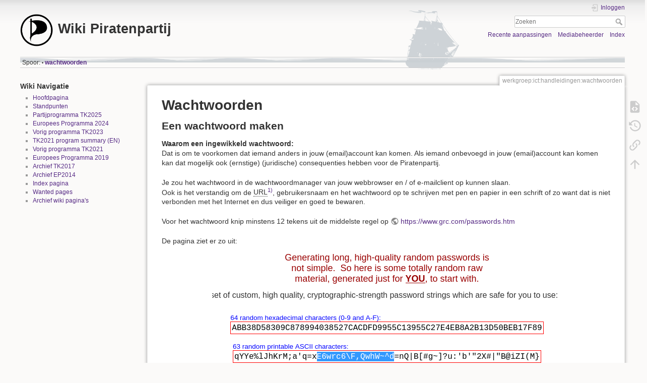

--- FILE ---
content_type: text/html; charset=utf-8
request_url: https://wiki.piratenpartij.nl/werkgroep:ict:handleidingen:wachtwoorden
body_size: 5420
content:
<!DOCTYPE html>
<html lang="nl" dir="ltr" class="no-js">
<head>
    <meta charset="utf-8" />
    <title>werkgroep:ict:handleidingen:wachtwoorden [Wiki Piratenpartij]</title>
    <meta name="generator" content="DokuWiki"/>
<meta name="theme-color" content="#008800"/>
<meta name="robots" content="index,follow"/>
<meta name="keywords" content="werkgroep,ict,handleidingen,wachtwoorden"/>
<link rel="search" type="application/opensearchdescription+xml" href="/lib/exe/opensearch.php" title="Wiki Piratenpartij"/>
<link rel="start" href="/"/>
<link rel="contents" href="/werkgroep:ict:handleidingen:wachtwoorden?do=index" title="Index"/>
<link rel="manifest" href="/lib/exe/manifest.php" crossorigin="use-credentials"/>
<link rel="alternate" type="application/rss+xml" title="Recente aanpassingen" href="/feed.php"/>
<link rel="alternate" type="application/rss+xml" title="Huidige namespace" href="/feed.php?mode=list&amp;ns=werkgroep:ict:handleidingen"/>
<link rel="alternate" type="text/html" title="Alleen HTML" href="/_export/xhtml/werkgroep:ict:handleidingen:wachtwoorden"/>
<link rel="alternate" type="text/plain" title="Wiki Opmaak" href="/_export/raw/werkgroep:ict:handleidingen:wachtwoorden"/>
<link rel="canonical" href="https://wiki.piratenpartij.nl/werkgroep:ict:handleidingen:wachtwoorden"/>
<link rel="stylesheet" href="/lib/exe/css.php?t=dokuwiki&amp;tseed=b6db63852dd246820bbe7bae0f482843"/>
<script >var NS='werkgroep:ict:handleidingen';var JSINFO = {"isadmin":0,"isauth":0,"move_renameokay":false,"move_allowrename":false,"id":"werkgroep:ict:handleidingen:wachtwoorden","namespace":"werkgroep:ict:handleidingen","ACT":"show","useHeadingNavigation":0,"useHeadingContent":0};(function(H){H.className=H.className.replace(/\bno-js\b/,'js')})(document.documentElement);</script>
<script src="/lib/exe/jquery.php?tseed=8faf3dc90234d51a499f4f428a0eae43"></script>
<script src="/lib/exe/js.php?t=dokuwiki&amp;tseed=b6db63852dd246820bbe7bae0f482843"></script>
    <meta name="viewport" content="width=device-width,initial-scale=1" />
    <link rel="shortcut icon" href="/_media/favicon.ico" />
<link rel="apple-touch-icon" href="/lib/tpl/dokuwiki/images/apple-touch-icon.png" />
    <style>
#dokuwiki__header h1 span {
    font-size: 1.3em;
    font-weight: bold;
    display: flex;
    line-height: 1.4em;
}

#dokuwiki__header .pad {
    background-image: url('https://piratenpartij.nl/wp-content/themes/ppnl/images/header_wave_background.png');
    background-size: 100% 84%;
    background-repeat: no-repeat;
}

#dokuwiki__header {
    background-image: url('https://piratenpartij.nl/wp-content/themes/ppnl/images/header_boat_background.png');
    background-repeat: no-repeat;
    background-position: 70% 58%;
}
</style>
</head>

<body>
    <div id="dokuwiki__site"><div id="dokuwiki__top" class="site dokuwiki mode_show tpl_dokuwiki    showSidebar hasSidebar">

        
<!-- ********** HEADER ********** -->
<header id="dokuwiki__header"><div class="pad group">

    
    <div class="headings group">
        <ul class="a11y skip">
            <li><a href="#dokuwiki__content">spring naar tekst</a></li>
        </ul>

        <h1 class="logo"><a href="/start"  accesskey="h" title="Home [h]"><img src="/_media/wiki:logo.png" width="125" height="124" alt="" /><span>Wiki Piratenpartij</span></a></h1>
            </div>

    <div class="tools group">
        <!-- USER TOOLS -->
                    <div id="dokuwiki__usertools">
                <h3 class="a11y">Gebruikershulpmiddelen</h3>
                <ul>
                    <li class="action login"><a href="/werkgroep:ict:handleidingen:wachtwoorden?do=login&amp;sectok=" title="Inloggen" rel="nofollow"><span>Inloggen</span><svg xmlns="http://www.w3.org/2000/svg" width="24" height="24" viewBox="0 0 24 24"><path d="M10 17.25V14H3v-4h7V6.75L15.25 12 10 17.25M8 2h9a2 2 0 0 1 2 2v16a2 2 0 0 1-2 2H8a2 2 0 0 1-2-2v-4h2v4h9V4H8v4H6V4a2 2 0 0 1 2-2z"/></svg></a></li>                </ul>
            </div>
        
        <!-- SITE TOOLS -->
        <div id="dokuwiki__sitetools">
            <h3 class="a11y">Site-hulpmiddelen</h3>
            <form action="/start" method="get" role="search" class="search doku_form" id="dw__search" accept-charset="utf-8"><input type="hidden" name="do" value="search" /><input type="hidden" name="id" value="werkgroep:ict:handleidingen:wachtwoorden" /><div class="no"><input name="q" type="text" class="edit" title="[F]" accesskey="f" placeholder="Zoeken" autocomplete="on" id="qsearch__in" value="" /><button value="1" type="submit" title="Zoeken">Zoeken</button><div id="qsearch__out" class="ajax_qsearch JSpopup"></div></div></form>            <div class="mobileTools">
                <form action="/doku.php" method="get" accept-charset="utf-8"><div class="no"><input type="hidden" name="id" value="werkgroep:ict:handleidingen:wachtwoorden" /><select name="do" class="edit quickselect" title="Hulpmiddelen"><option value="">Hulpmiddelen</option><optgroup label="Paginahulpmiddelen"><option value="edit">Toon bronpagina</option><option value="revisions">Oude revisies</option><option value="backlink">Referenties</option></optgroup><optgroup label="Site-hulpmiddelen"><option value="recent">Recente aanpassingen</option><option value="media">Mediabeheerder</option><option value="index">Index</option></optgroup><optgroup label="Gebruikershulpmiddelen"><option value="login">Inloggen</option></optgroup></select><button type="submit">&gt;</button></div></form>            </div>
            <ul>
                <li class="action recent"><a href="/werkgroep:ict:handleidingen:wachtwoorden?do=recent" title="Recente aanpassingen [r]" rel="nofollow" accesskey="r">Recente aanpassingen</a></li><li class="action media"><a href="/werkgroep:ict:handleidingen:wachtwoorden?do=media&amp;ns=werkgroep%3Aict%3Ahandleidingen" title="Mediabeheerder" rel="nofollow">Mediabeheerder</a></li><li class="action index"><a href="/werkgroep:ict:handleidingen:wachtwoorden?do=index" title="Index [x]" rel="nofollow" accesskey="x">Index</a></li>            </ul>
        </div>

    </div>

    <!-- BREADCRUMBS -->
            <div class="breadcrumbs">
                                        <div class="trace"><span class="bchead">Spoor:</span> <span class="bcsep">•</span> <span class="curid"><bdi><a href="/werkgroep:ict:handleidingen:wachtwoorden"  class="breadcrumbs" title="werkgroep:ict:handleidingen:wachtwoorden">wachtwoorden</a></bdi></span></div>
                    </div>
    
    <hr class="a11y" />
</div></header><!-- /header -->

        <div class="wrapper group">

                            <!-- ********** ASIDE ********** -->
                <nav id="dokuwiki__aside" aria-label="Zijbalk"><div class="pad aside include group">
                    <h3 class="toggle">Zijbalk</h3>
                    <div class="content"><div class="group">
                                                                        


<h3 class="sectionedit1" id="wiki_navigatie">Wiki Navigatie</h3>
<div class="level3">
<ul>
<li class="level1"><div class="li"> <a href="/start" class="wikilink1" title="start" data-wiki-id="start">Hoofdpagina</a></div>
</li>
<li class="level1"><div class="li"> <a href="/piratenpartij:standpunten" class="wikilink1" title="piratenpartij:standpunten" data-wiki-id="piratenpartij:standpunten">Standpunten</a></div>
</li>
<li class="level1"><div class="li"> <a href="/tk2025:partijprogramma" class="wikilink1" title="tk2025:partijprogramma" data-wiki-id="tk2025:partijprogramma">Partijprogramma TK2025</a></div>
</li>
<li class="level1"><div class="li"> <a href="/ep2024:programma" class="wikilink1" title="ep2024:programma" data-wiki-id="ep2024:programma">Europees Programma 2024</a></div>
</li>
<li class="level1"><div class="li"> <a href="/tk2023:partijprogramma" class="wikilink1" title="tk2023:partijprogramma" data-wiki-id="tk2023:partijprogramma">Vorig programma TK2023</a></div>
</li>
<li class="level1"><div class="li"> <a href="/tk2021:englishprogram" class="wikilink1" title="tk2021:englishprogram" data-wiki-id="tk2021:englishprogram">TK2021 program summary (EN)</a></div>
</li>
<li class="level1"><div class="li"> <a href="/tk2021:partijprogramma" class="wikilink1" title="tk2021:partijprogramma" data-wiki-id="tk2021:partijprogramma">Vorig programma TK2021</a></div>
</li>
<li class="level1"><div class="li"> <a href="/ep2019:programma" class="wikilink1" title="ep2019:programma" data-wiki-id="ep2019:programma">Europees Programma 2019</a></div>
</li>
<li class="level1"><div class="li"> <a href="/archief:tk2017:partijprogramma" class="wikilink1" title="archief:tk2017:partijprogramma" data-wiki-id="archief:tk2017:partijprogramma">Archief TK2017</a></div>
</li>
<li class="level1"><div class="li"> <a href="/archief:eu2014:verkiezingen:programma" class="wikilink1" title="archief:eu2014:verkiezingen:programma" data-wiki-id="archief:eu2014:verkiezingen:programma">Archief EP2014</a></div>
</li>
<li class="level1"><div class="li"> <a href="/tools:index" class="wikilink1" title="tools:index" data-wiki-id="tools:index">Index pagina</a></div>
</li>
<li class="level1"><div class="li"> <a href="/wiki:orphans" class="wikilink1" title="wiki:orphans" data-wiki-id="wiki:orphans">Wanted pages</a></div>
</li>
<li class="level1"><div class="li"> <a href="/archief:wiki" class="wikilink1" title="archief:wiki" data-wiki-id="archief:wiki">Archief wiki pagina&#039;s</a></div>
</li>
</ul>

</div>
<!-- EDIT{&quot;target&quot;:&quot;section&quot;,&quot;name&quot;:&quot;Wiki Navigatie&quot;,&quot;hid&quot;:&quot;wiki_navigatie&quot;,&quot;codeblockOffset&quot;:0,&quot;secid&quot;:1,&quot;range&quot;:&quot;14-&quot;} -->                                            </div></div>
                </div></nav><!-- /aside -->
            
            <!-- ********** CONTENT ********** -->
            <main id="dokuwiki__content"><div class="pad group">
                
                <div class="pageId"><span>werkgroep:ict:handleidingen:wachtwoorden</span></div>

                <div class="page group">
                                                            <!-- wikipage start -->
                    
<h1 class="sectionedit1" id="wachtwoorden">Wachtwoorden</h1>
<div class="level1">

</div>

<h2 class="sectionedit2" id="een_wachtwoord_maken">Een wachtwoord maken</h2>
<div class="level2">

<p>
<strong>Waarom een ingewikkeld wachtwoord:</strong><br/>

Dat is om te voorkomen dat iemand anders in jouw (email)account kan komen. Als iemand onbevoegd in jouw (email)account kan komen kan dat mogelijk ook (ernstige) (juridische) consequenties hebben voor de Piratenpartij.
</p>

<p>
Je zou het wachtwoord in de wachtwoordmanager van jouw webbrowser en / of e-mailclient op kunnen slaan.<br/>

Ook is het verstandig om de <abbr title="Uniform Resource Locator">URL</abbr><sup><a href="#fn__1" id="fnt__1" class="fn_top">1)</a></sup>, gebruikersnaam en het wachtwoord op te schrijven met pen en papier in een schrift of zo want dat is niet verbonden met het Internet en dus veiliger en goed te bewaren.
</p>

<p>
Voor het wachtwoord knip minstens 12 tekens uit de middelste regel op <a href="https://www.grc.com/passwords.htm" class="urlextern" target="_blank" title="https://www.grc.com/passwords.htm" rel="ugc nofollow noopener">https://www.grc.com/passwords.htm</a>
</p>

<p>
De pagina ziet er zo uit:<br/>
<a href="/_detail/werkgroep:ict:handleidingen:grcpasswordspage.png?id=werkgroep%3Aict%3Ahandleidingen%3Awachtwoorden" class="media" title="werkgroep:ict:handleidingen:grcpasswordspage.png"><img src="/_media/werkgroep:ict:handleidingen:grcpasswordspage.png" class="mediacenter" loading="lazy" alt="" /></a><br/>
Een goed wachtwoord is bijvoorbeeld wat hierboven in het blauw staat of bijvoorbeeld <strong>5ffud/;}BxB1,Tl/o$</strong><br/>

Deze voorbeeldwachtwoorden <em class="u">NIET</em> gebruiken als jouw wachtwoord!
</p>

</div>
<div class="footnotes">
<div class="fn"><sup><a href="#fnt__1" id="fn__1" class="fn_bot">1)</a></sup> 
<div class="content">bijvoorbeeld <a href="https://pwm.piratenpartij.nl" class="urlextern" target="_blank" title="https://pwm.piratenpartij.nl" rel="ugc nofollow noopener">https://pwm.piratenpartij.nl</a></div></div>
</div>
                    <!-- wikipage stop -->
                                    </div>

                <div class="docInfo"><bdi>werkgroep/ict/handleidingen/wachtwoorden.txt</bdi> · Laatst gewijzigd: <time datetime="2025-10-07T21:37:43+0000">2025/10/07 21:37</time> door <bdi>Wim</bdi></div>

                
                <hr class="a11y" />
            </div></main><!-- /content -->

            <!-- PAGE ACTIONS -->
            <nav id="dokuwiki__pagetools" aria-labelledby="dokuwiki__pagetools__heading">
                <h3 class="a11y" id="dokuwiki__pagetools__heading">Paginahulpmiddelen</h3>
                <div class="tools">
                    <ul>
                        <li class="source"><a href="/werkgroep:ict:handleidingen:wachtwoorden?do=edit" title="Toon bronpagina [v]" rel="nofollow" accesskey="v"><span>Toon bronpagina</span><svg xmlns="http://www.w3.org/2000/svg" width="24" height="24" viewBox="0 0 24 24"><path d="M13 9h5.5L13 3.5V9M6 2h8l6 6v12a2 2 0 0 1-2 2H6a2 2 0 0 1-2-2V4c0-1.11.89-2 2-2m.12 13.5l3.74 3.74 1.42-1.41-2.33-2.33 2.33-2.33-1.42-1.41-3.74 3.74m11.16 0l-3.74-3.74-1.42 1.41 2.33 2.33-2.33 2.33 1.42 1.41 3.74-3.74z"/></svg></a></li><li class="revs"><a href="/werkgroep:ict:handleidingen:wachtwoorden?do=revisions" title="Oude revisies [o]" rel="nofollow" accesskey="o"><span>Oude revisies</span><svg xmlns="http://www.w3.org/2000/svg" width="24" height="24" viewBox="0 0 24 24"><path d="M11 7v5.11l4.71 2.79.79-1.28-4-2.37V7m0-5C8.97 2 5.91 3.92 4.27 6.77L2 4.5V11h6.5L5.75 8.25C6.96 5.73 9.5 4 12.5 4a7.5 7.5 0 0 1 7.5 7.5 7.5 7.5 0 0 1-7.5 7.5c-3.27 0-6.03-2.09-7.06-5h-2.1c1.1 4.03 4.77 7 9.16 7 5.24 0 9.5-4.25 9.5-9.5A9.5 9.5 0 0 0 12.5 2z"/></svg></a></li><li class="backlink"><a href="/werkgroep:ict:handleidingen:wachtwoorden?do=backlink" title="Referenties" rel="nofollow"><span>Referenties</span><svg xmlns="http://www.w3.org/2000/svg" width="24" height="24" viewBox="0 0 24 24"><path d="M10.59 13.41c.41.39.41 1.03 0 1.42-.39.39-1.03.39-1.42 0a5.003 5.003 0 0 1 0-7.07l3.54-3.54a5.003 5.003 0 0 1 7.07 0 5.003 5.003 0 0 1 0 7.07l-1.49 1.49c.01-.82-.12-1.64-.4-2.42l.47-.48a2.982 2.982 0 0 0 0-4.24 2.982 2.982 0 0 0-4.24 0l-3.53 3.53a2.982 2.982 0 0 0 0 4.24m2.82-4.24c.39-.39 1.03-.39 1.42 0a5.003 5.003 0 0 1 0 7.07l-3.54 3.54a5.003 5.003 0 0 1-7.07 0 5.003 5.003 0 0 1 0-7.07l1.49-1.49c-.01.82.12 1.64.4 2.43l-.47.47a2.982 2.982 0 0 0 0 4.24 2.982 2.982 0 0 0 4.24 0l3.53-3.53a2.982 2.982 0 0 0 0-4.24.973.973 0 0 1 0-1.42z"/></svg></a></li><li class="top"><a href="#dokuwiki__top" title="Terug naar boven [t]" rel="nofollow" accesskey="t"><span>Terug naar boven</span><svg xmlns="http://www.w3.org/2000/svg" width="24" height="24" viewBox="0 0 24 24"><path d="M13 20h-2V8l-5.5 5.5-1.42-1.42L12 4.16l7.92 7.92-1.42 1.42L13 8v12z"/></svg></a></li>                    </ul>
                </div>
            </nav>
        </div><!-- /wrapper -->

        
<!-- ********** FOOTER ********** -->
<footer id="dokuwiki__footer"><div class="pad">
    <div class="license">Tenzij anders vermeld valt de inhoud van deze wiki onder de volgende licentie: <bdi><a href="https://creativecommons.org/licenses/by-sa/4.0/deed.nl" rel="license" class="urlextern" target="_blank">CC Attribution-Share Alike 4.0 International</a></bdi></div>
    <div class="buttons">
        <a href="https://creativecommons.org/licenses/by-sa/4.0/deed.nl" rel="license" target="_blank"><img src="/lib/images/license/button/cc-by-sa.png" alt="CC Attribution-Share Alike 4.0 International" /></a>        <a href="https://www.dokuwiki.org/donate" title="Donate" target="_blank"><img
            src="/lib/tpl/dokuwiki/images/button-donate.gif" width="80" height="15" alt="Donate" /></a>
        <a href="https://php.net" title="Powered by PHP" target="_blank"><img
            src="/lib/tpl/dokuwiki/images/button-php.gif" width="80" height="15" alt="Powered by PHP" /></a>
        <a href="//validator.w3.org/check/referer" title="Valid HTML5" target="_blank"><img
            src="/lib/tpl/dokuwiki/images/button-html5.png" width="80" height="15" alt="Valid HTML5" /></a>
        <a href="//jigsaw.w3.org/css-validator/check/referer?profile=css3" title="Valid CSS" target="_blank"><img
            src="/lib/tpl/dokuwiki/images/button-css.png" width="80" height="15" alt="Valid CSS" /></a>
        <a href="https://dokuwiki.org/" title="Driven by DokuWiki" target="_blank"><img
            src="/lib/tpl/dokuwiki/images/button-dw.png" width="80" height="15"
            alt="Driven by DokuWiki" /></a>
    </div>

    </div></footer><!-- /footer -->
    </div></div><!-- /site -->

    <div class="no"><img src="/lib/exe/taskrunner.php?id=werkgroep%3Aict%3Ahandleidingen%3Awachtwoorden&amp;1768591742" width="2" height="1" alt="" /></div>
    <div id="screen__mode" class="no"></div></body>
</html>
